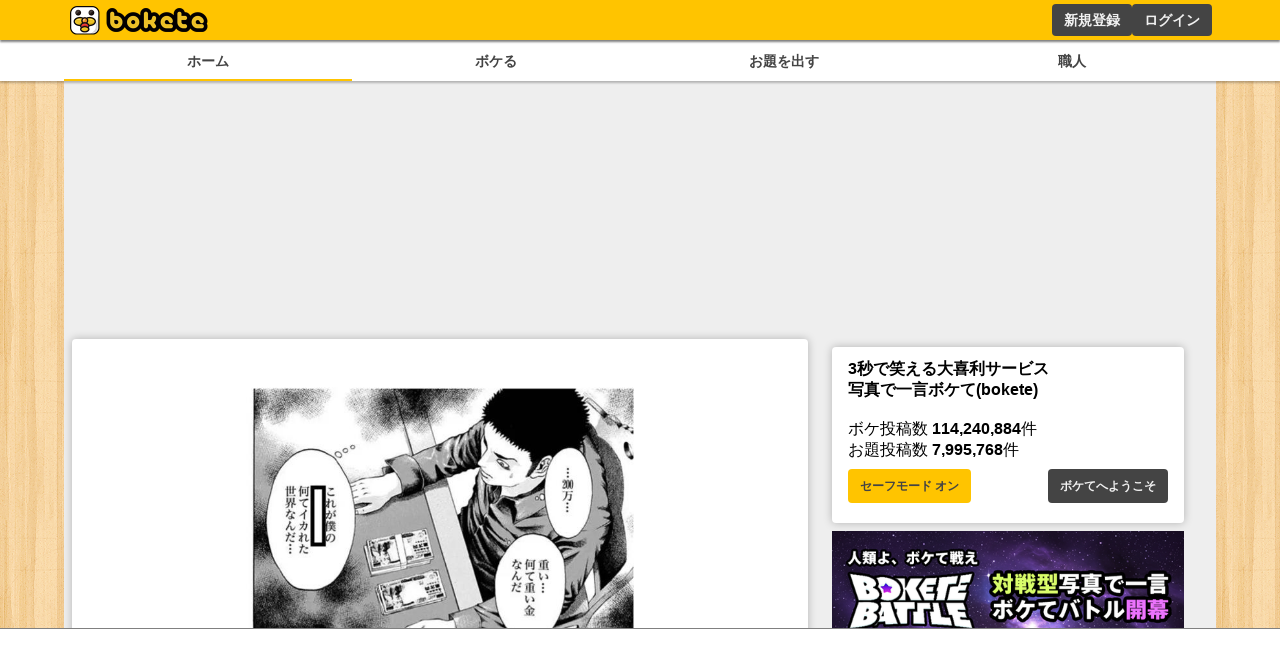

--- FILE ---
content_type: text/html; charset=utf-8
request_url: https://www.google.com/recaptcha/api2/aframe
body_size: 250
content:
<!DOCTYPE HTML><html><head><meta http-equiv="content-type" content="text/html; charset=UTF-8"></head><body><script nonce="7PJR5LjQPE_ba-18tA8kxg">/** Anti-fraud and anti-abuse applications only. See google.com/recaptcha */ try{var clients={'sodar':'https://pagead2.googlesyndication.com/pagead/sodar?'};window.addEventListener("message",function(a){try{if(a.source===window.parent){var b=JSON.parse(a.data);var c=clients[b['id']];if(c){var d=document.createElement('img');d.src=c+b['params']+'&rc='+(localStorage.getItem("rc::a")?sessionStorage.getItem("rc::b"):"");window.document.body.appendChild(d);sessionStorage.setItem("rc::e",parseInt(sessionStorage.getItem("rc::e")||0)+1);localStorage.setItem("rc::h",'1768907250249');}}}catch(b){}});window.parent.postMessage("_grecaptcha_ready", "*");}catch(b){}</script></body></html>

--- FILE ---
content_type: application/javascript; charset=utf-8
request_url: https://fundingchoicesmessages.google.com/f/AGSKWxWXWmNYQcZweeVPvPPdO60VA95DKQwcLa7CLKOlY-hz_nJtzAZDQIaLwrLm5qmQ_zp1WNDo24PCZhXnpMUHAD-tMTfLtG7LZetbQG0tsZQxFMifyrzRGaaokxOfWpj2EGYHcurnpFdbv38vHYxBvUSx6MbuArQl3oVxsHtkQQXiqNhE75ynNmaUlcBH/__ad_over_/ads/banner./ad_tickets./adshare3./getAdList?
body_size: -1291
content:
window['f9c0f726-0b94-4a53-9cf2-85ebd5834763'] = true;